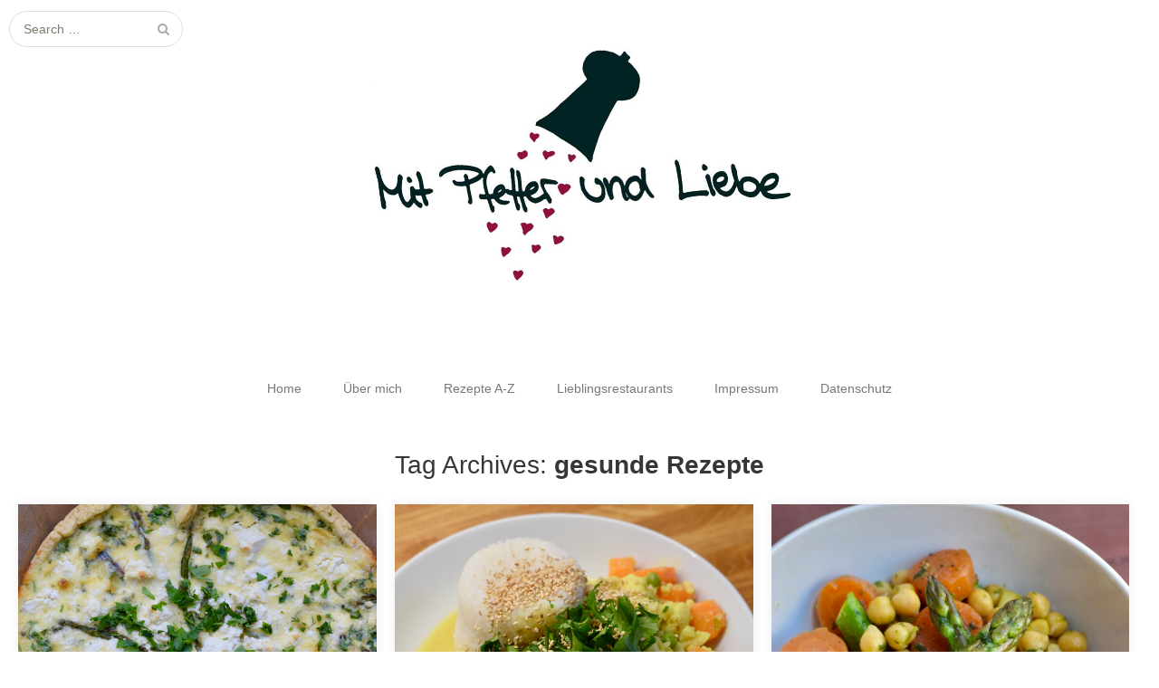

--- FILE ---
content_type: text/html; charset=UTF-8
request_url: https://www.pfeffer-und-liebe.de/tag/gesunde-rezepte/
body_size: 11361
content:
<!DOCTYPE html>
<html lang="de-DE">
<head>
<meta charset="UTF-8">
<meta name="viewport" content="width=device-width, initial-scale=1">
<link rel="profile" href="https://gmpg.org/xfn/11">
<link rel="pingback" href="https://www.pfeffer-und-liebe.de/xmlrpc.php">
<!--[if lt IE 9]>
<script src="https://www.pfeffer-und-liebe.de/wp-content/themes/gk-portfolio/js/html5.js"></script>
<![endif]-->
<title>gesunde Rezepte &#8211; Mit Pfeffer &amp; Liebe</title>
<meta name='robots' content='max-image-preview:large' />
<!-- Jetpack Site Verification Tags -->
<meta name="p:domain_verify" content="98516e83d89778a88545393d312c5858" />
<link rel='dns-prefetch' href='//platform-api.sharethis.com' />
<link rel='dns-prefetch' href='//stats.wp.com' />
<link rel='dns-prefetch' href='//fonts.googleapis.com' />
<link rel='dns-prefetch' href='//netdna.bootstrapcdn.com' />
<link rel='dns-prefetch' href='//v0.wordpress.com' />
<link rel='dns-prefetch' href='//widgets.wp.com' />
<link rel='dns-prefetch' href='//s0.wp.com' />
<link rel='dns-prefetch' href='//0.gravatar.com' />
<link rel='dns-prefetch' href='//1.gravatar.com' />
<link rel='dns-prefetch' href='//2.gravatar.com' />
<link rel="alternate" type="application/rss+xml" title="Mit Pfeffer &amp; Liebe &raquo; Feed" href="https://www.pfeffer-und-liebe.de/feed/" />
<link rel="alternate" type="application/rss+xml" title="Mit Pfeffer &amp; Liebe &raquo; Kommentar-Feed" href="https://www.pfeffer-und-liebe.de/comments/feed/" />
<link rel="alternate" type="application/rss+xml" title="Mit Pfeffer &amp; Liebe &raquo; gesunde Rezepte Schlagwort-Feed" href="https://www.pfeffer-und-liebe.de/tag/gesunde-rezepte/feed/" />
<script type="text/javascript">
/* <![CDATA[ */
window._wpemojiSettings = {"baseUrl":"https:\/\/s.w.org\/images\/core\/emoji\/14.0.0\/72x72\/","ext":".png","svgUrl":"https:\/\/s.w.org\/images\/core\/emoji\/14.0.0\/svg\/","svgExt":".svg","source":{"concatemoji":"https:\/\/www.pfeffer-und-liebe.de\/wp-includes\/js\/wp-emoji-release.min.js?ver=6.4.2"}};
/*! This file is auto-generated */
!function(i,n){var o,s,e;function c(e){try{var t={supportTests:e,timestamp:(new Date).valueOf()};sessionStorage.setItem(o,JSON.stringify(t))}catch(e){}}function p(e,t,n){e.clearRect(0,0,e.canvas.width,e.canvas.height),e.fillText(t,0,0);var t=new Uint32Array(e.getImageData(0,0,e.canvas.width,e.canvas.height).data),r=(e.clearRect(0,0,e.canvas.width,e.canvas.height),e.fillText(n,0,0),new Uint32Array(e.getImageData(0,0,e.canvas.width,e.canvas.height).data));return t.every(function(e,t){return e===r[t]})}function u(e,t,n){switch(t){case"flag":return n(e,"\ud83c\udff3\ufe0f\u200d\u26a7\ufe0f","\ud83c\udff3\ufe0f\u200b\u26a7\ufe0f")?!1:!n(e,"\ud83c\uddfa\ud83c\uddf3","\ud83c\uddfa\u200b\ud83c\uddf3")&&!n(e,"\ud83c\udff4\udb40\udc67\udb40\udc62\udb40\udc65\udb40\udc6e\udb40\udc67\udb40\udc7f","\ud83c\udff4\u200b\udb40\udc67\u200b\udb40\udc62\u200b\udb40\udc65\u200b\udb40\udc6e\u200b\udb40\udc67\u200b\udb40\udc7f");case"emoji":return!n(e,"\ud83e\udef1\ud83c\udffb\u200d\ud83e\udef2\ud83c\udfff","\ud83e\udef1\ud83c\udffb\u200b\ud83e\udef2\ud83c\udfff")}return!1}function f(e,t,n){var r="undefined"!=typeof WorkerGlobalScope&&self instanceof WorkerGlobalScope?new OffscreenCanvas(300,150):i.createElement("canvas"),a=r.getContext("2d",{willReadFrequently:!0}),o=(a.textBaseline="top",a.font="600 32px Arial",{});return e.forEach(function(e){o[e]=t(a,e,n)}),o}function t(e){var t=i.createElement("script");t.src=e,t.defer=!0,i.head.appendChild(t)}"undefined"!=typeof Promise&&(o="wpEmojiSettingsSupports",s=["flag","emoji"],n.supports={everything:!0,everythingExceptFlag:!0},e=new Promise(function(e){i.addEventListener("DOMContentLoaded",e,{once:!0})}),new Promise(function(t){var n=function(){try{var e=JSON.parse(sessionStorage.getItem(o));if("object"==typeof e&&"number"==typeof e.timestamp&&(new Date).valueOf()<e.timestamp+604800&&"object"==typeof e.supportTests)return e.supportTests}catch(e){}return null}();if(!n){if("undefined"!=typeof Worker&&"undefined"!=typeof OffscreenCanvas&&"undefined"!=typeof URL&&URL.createObjectURL&&"undefined"!=typeof Blob)try{var e="postMessage("+f.toString()+"("+[JSON.stringify(s),u.toString(),p.toString()].join(",")+"));",r=new Blob([e],{type:"text/javascript"}),a=new Worker(URL.createObjectURL(r),{name:"wpTestEmojiSupports"});return void(a.onmessage=function(e){c(n=e.data),a.terminate(),t(n)})}catch(e){}c(n=f(s,u,p))}t(n)}).then(function(e){for(var t in e)n.supports[t]=e[t],n.supports.everything=n.supports.everything&&n.supports[t],"flag"!==t&&(n.supports.everythingExceptFlag=n.supports.everythingExceptFlag&&n.supports[t]);n.supports.everythingExceptFlag=n.supports.everythingExceptFlag&&!n.supports.flag,n.DOMReady=!1,n.readyCallback=function(){n.DOMReady=!0}}).then(function(){return e}).then(function(){var e;n.supports.everything||(n.readyCallback(),(e=n.source||{}).concatemoji?t(e.concatemoji):e.wpemoji&&e.twemoji&&(t(e.twemoji),t(e.wpemoji)))}))}((window,document),window._wpemojiSettings);
/* ]]> */
</script>
<style id='wp-emoji-styles-inline-css' type='text/css'>
img.wp-smiley, img.emoji {
display: inline !important;
border: none !important;
box-shadow: none !important;
height: 1em !important;
width: 1em !important;
margin: 0 0.07em !important;
vertical-align: -0.1em !important;
background: none !important;
padding: 0 !important;
}
</style>
<!-- <link rel='stylesheet' id='wp-block-library-css' href='https://www.pfeffer-und-liebe.de/wp-includes/css/dist/block-library/style.min.css?ver=6.4.2' type='text/css' media='all' /> -->
<link rel="stylesheet" type="text/css" href="//www.pfeffer-und-liebe.de/wp-content/cache/wpfc-minified/12dr3mgp/c14pe.css" media="all"/>
<style id='wp-block-library-inline-css' type='text/css'>
.has-text-align-justify{text-align:justify;}
</style>
<style id='js-archive-list-archive-widget-style-inline-css' type='text/css'>
.js-archive-list a,.js-archive-list a:focus,.js-archive-list a:hover{text-decoration:none}.js-archive-list .loading{display:inline-block;padding-left:5px;vertical-align:middle;width:25px}.jal-hide{display:none}.widget_jaw_widget ul.jaw_widget,body .wp-block-js-archive-list-archive-widget ul.jaw_widget,body .wp-block-js-archive-list-archive-widget ul.jaw_widget ul,body ul.jaw_widget,ul.jaw_widget ul{list-style:none;margin-left:0;padding-left:0}.jaw_widget ul li,.widget_jaw_widget ul.jaw_widget li,.wp-block-js-archive-list-archive-widget ul.jaw_widget li{list-style:none;padding-left:1rem}.jaw_widget ul li:before,.widget_jaw_widget ul.jaw_widget li:before,.wp-block-js-archive-list-archive-widget ul.jaw_widget li:before{content:""}.jaw_symbol{margin-right:.5rem}
</style>
<!-- <link rel='stylesheet' id='mediaelement-css' href='https://www.pfeffer-und-liebe.de/wp-includes/js/mediaelement/mediaelementplayer-legacy.min.css?ver=4.2.17' type='text/css' media='all' /> -->
<!-- <link rel='stylesheet' id='wp-mediaelement-css' href='https://www.pfeffer-und-liebe.de/wp-includes/js/mediaelement/wp-mediaelement.min.css?ver=6.4.2' type='text/css' media='all' /> -->
<link rel="stylesheet" type="text/css" href="//www.pfeffer-und-liebe.de/wp-content/cache/wpfc-minified/klhy2hft/c14pe.css" media="all"/>
<style id='classic-theme-styles-inline-css' type='text/css'>
/*! This file is auto-generated */
.wp-block-button__link{color:#fff;background-color:#32373c;border-radius:9999px;box-shadow:none;text-decoration:none;padding:calc(.667em + 2px) calc(1.333em + 2px);font-size:1.125em}.wp-block-file__button{background:#32373c;color:#fff;text-decoration:none}
</style>
<style id='global-styles-inline-css' type='text/css'>
body{--wp--preset--color--black: #000000;--wp--preset--color--cyan-bluish-gray: #abb8c3;--wp--preset--color--white: #ffffff;--wp--preset--color--pale-pink: #f78da7;--wp--preset--color--vivid-red: #cf2e2e;--wp--preset--color--luminous-vivid-orange: #ff6900;--wp--preset--color--luminous-vivid-amber: #fcb900;--wp--preset--color--light-green-cyan: #7bdcb5;--wp--preset--color--vivid-green-cyan: #00d084;--wp--preset--color--pale-cyan-blue: #8ed1fc;--wp--preset--color--vivid-cyan-blue: #0693e3;--wp--preset--color--vivid-purple: #9b51e0;--wp--preset--gradient--vivid-cyan-blue-to-vivid-purple: linear-gradient(135deg,rgba(6,147,227,1) 0%,rgb(155,81,224) 100%);--wp--preset--gradient--light-green-cyan-to-vivid-green-cyan: linear-gradient(135deg,rgb(122,220,180) 0%,rgb(0,208,130) 100%);--wp--preset--gradient--luminous-vivid-amber-to-luminous-vivid-orange: linear-gradient(135deg,rgba(252,185,0,1) 0%,rgba(255,105,0,1) 100%);--wp--preset--gradient--luminous-vivid-orange-to-vivid-red: linear-gradient(135deg,rgba(255,105,0,1) 0%,rgb(207,46,46) 100%);--wp--preset--gradient--very-light-gray-to-cyan-bluish-gray: linear-gradient(135deg,rgb(238,238,238) 0%,rgb(169,184,195) 100%);--wp--preset--gradient--cool-to-warm-spectrum: linear-gradient(135deg,rgb(74,234,220) 0%,rgb(151,120,209) 20%,rgb(207,42,186) 40%,rgb(238,44,130) 60%,rgb(251,105,98) 80%,rgb(254,248,76) 100%);--wp--preset--gradient--blush-light-purple: linear-gradient(135deg,rgb(255,206,236) 0%,rgb(152,150,240) 100%);--wp--preset--gradient--blush-bordeaux: linear-gradient(135deg,rgb(254,205,165) 0%,rgb(254,45,45) 50%,rgb(107,0,62) 100%);--wp--preset--gradient--luminous-dusk: linear-gradient(135deg,rgb(255,203,112) 0%,rgb(199,81,192) 50%,rgb(65,88,208) 100%);--wp--preset--gradient--pale-ocean: linear-gradient(135deg,rgb(255,245,203) 0%,rgb(182,227,212) 50%,rgb(51,167,181) 100%);--wp--preset--gradient--electric-grass: linear-gradient(135deg,rgb(202,248,128) 0%,rgb(113,206,126) 100%);--wp--preset--gradient--midnight: linear-gradient(135deg,rgb(2,3,129) 0%,rgb(40,116,252) 100%);--wp--preset--font-size--small: 13px;--wp--preset--font-size--medium: 20px;--wp--preset--font-size--large: 36px;--wp--preset--font-size--x-large: 42px;--wp--preset--spacing--20: 0.44rem;--wp--preset--spacing--30: 0.67rem;--wp--preset--spacing--40: 1rem;--wp--preset--spacing--50: 1.5rem;--wp--preset--spacing--60: 2.25rem;--wp--preset--spacing--70: 3.38rem;--wp--preset--spacing--80: 5.06rem;--wp--preset--shadow--natural: 6px 6px 9px rgba(0, 0, 0, 0.2);--wp--preset--shadow--deep: 12px 12px 50px rgba(0, 0, 0, 0.4);--wp--preset--shadow--sharp: 6px 6px 0px rgba(0, 0, 0, 0.2);--wp--preset--shadow--outlined: 6px 6px 0px -3px rgba(255, 255, 255, 1), 6px 6px rgba(0, 0, 0, 1);--wp--preset--shadow--crisp: 6px 6px 0px rgba(0, 0, 0, 1);}:where(.is-layout-flex){gap: 0.5em;}:where(.is-layout-grid){gap: 0.5em;}body .is-layout-flow > .alignleft{float: left;margin-inline-start: 0;margin-inline-end: 2em;}body .is-layout-flow > .alignright{float: right;margin-inline-start: 2em;margin-inline-end: 0;}body .is-layout-flow > .aligncenter{margin-left: auto !important;margin-right: auto !important;}body .is-layout-constrained > .alignleft{float: left;margin-inline-start: 0;margin-inline-end: 2em;}body .is-layout-constrained > .alignright{float: right;margin-inline-start: 2em;margin-inline-end: 0;}body .is-layout-constrained > .aligncenter{margin-left: auto !important;margin-right: auto !important;}body .is-layout-constrained > :where(:not(.alignleft):not(.alignright):not(.alignfull)){max-width: var(--wp--style--global--content-size);margin-left: auto !important;margin-right: auto !important;}body .is-layout-constrained > .alignwide{max-width: var(--wp--style--global--wide-size);}body .is-layout-flex{display: flex;}body .is-layout-flex{flex-wrap: wrap;align-items: center;}body .is-layout-flex > *{margin: 0;}body .is-layout-grid{display: grid;}body .is-layout-grid > *{margin: 0;}:where(.wp-block-columns.is-layout-flex){gap: 2em;}:where(.wp-block-columns.is-layout-grid){gap: 2em;}:where(.wp-block-post-template.is-layout-flex){gap: 1.25em;}:where(.wp-block-post-template.is-layout-grid){gap: 1.25em;}.has-black-color{color: var(--wp--preset--color--black) !important;}.has-cyan-bluish-gray-color{color: var(--wp--preset--color--cyan-bluish-gray) !important;}.has-white-color{color: var(--wp--preset--color--white) !important;}.has-pale-pink-color{color: var(--wp--preset--color--pale-pink) !important;}.has-vivid-red-color{color: var(--wp--preset--color--vivid-red) !important;}.has-luminous-vivid-orange-color{color: var(--wp--preset--color--luminous-vivid-orange) !important;}.has-luminous-vivid-amber-color{color: var(--wp--preset--color--luminous-vivid-amber) !important;}.has-light-green-cyan-color{color: var(--wp--preset--color--light-green-cyan) !important;}.has-vivid-green-cyan-color{color: var(--wp--preset--color--vivid-green-cyan) !important;}.has-pale-cyan-blue-color{color: var(--wp--preset--color--pale-cyan-blue) !important;}.has-vivid-cyan-blue-color{color: var(--wp--preset--color--vivid-cyan-blue) !important;}.has-vivid-purple-color{color: var(--wp--preset--color--vivid-purple) !important;}.has-black-background-color{background-color: var(--wp--preset--color--black) !important;}.has-cyan-bluish-gray-background-color{background-color: var(--wp--preset--color--cyan-bluish-gray) !important;}.has-white-background-color{background-color: var(--wp--preset--color--white) !important;}.has-pale-pink-background-color{background-color: var(--wp--preset--color--pale-pink) !important;}.has-vivid-red-background-color{background-color: var(--wp--preset--color--vivid-red) !important;}.has-luminous-vivid-orange-background-color{background-color: var(--wp--preset--color--luminous-vivid-orange) !important;}.has-luminous-vivid-amber-background-color{background-color: var(--wp--preset--color--luminous-vivid-amber) !important;}.has-light-green-cyan-background-color{background-color: var(--wp--preset--color--light-green-cyan) !important;}.has-vivid-green-cyan-background-color{background-color: var(--wp--preset--color--vivid-green-cyan) !important;}.has-pale-cyan-blue-background-color{background-color: var(--wp--preset--color--pale-cyan-blue) !important;}.has-vivid-cyan-blue-background-color{background-color: var(--wp--preset--color--vivid-cyan-blue) !important;}.has-vivid-purple-background-color{background-color: var(--wp--preset--color--vivid-purple) !important;}.has-black-border-color{border-color: var(--wp--preset--color--black) !important;}.has-cyan-bluish-gray-border-color{border-color: var(--wp--preset--color--cyan-bluish-gray) !important;}.has-white-border-color{border-color: var(--wp--preset--color--white) !important;}.has-pale-pink-border-color{border-color: var(--wp--preset--color--pale-pink) !important;}.has-vivid-red-border-color{border-color: var(--wp--preset--color--vivid-red) !important;}.has-luminous-vivid-orange-border-color{border-color: var(--wp--preset--color--luminous-vivid-orange) !important;}.has-luminous-vivid-amber-border-color{border-color: var(--wp--preset--color--luminous-vivid-amber) !important;}.has-light-green-cyan-border-color{border-color: var(--wp--preset--color--light-green-cyan) !important;}.has-vivid-green-cyan-border-color{border-color: var(--wp--preset--color--vivid-green-cyan) !important;}.has-pale-cyan-blue-border-color{border-color: var(--wp--preset--color--pale-cyan-blue) !important;}.has-vivid-cyan-blue-border-color{border-color: var(--wp--preset--color--vivid-cyan-blue) !important;}.has-vivid-purple-border-color{border-color: var(--wp--preset--color--vivid-purple) !important;}.has-vivid-cyan-blue-to-vivid-purple-gradient-background{background: var(--wp--preset--gradient--vivid-cyan-blue-to-vivid-purple) !important;}.has-light-green-cyan-to-vivid-green-cyan-gradient-background{background: var(--wp--preset--gradient--light-green-cyan-to-vivid-green-cyan) !important;}.has-luminous-vivid-amber-to-luminous-vivid-orange-gradient-background{background: var(--wp--preset--gradient--luminous-vivid-amber-to-luminous-vivid-orange) !important;}.has-luminous-vivid-orange-to-vivid-red-gradient-background{background: var(--wp--preset--gradient--luminous-vivid-orange-to-vivid-red) !important;}.has-very-light-gray-to-cyan-bluish-gray-gradient-background{background: var(--wp--preset--gradient--very-light-gray-to-cyan-bluish-gray) !important;}.has-cool-to-warm-spectrum-gradient-background{background: var(--wp--preset--gradient--cool-to-warm-spectrum) !important;}.has-blush-light-purple-gradient-background{background: var(--wp--preset--gradient--blush-light-purple) !important;}.has-blush-bordeaux-gradient-background{background: var(--wp--preset--gradient--blush-bordeaux) !important;}.has-luminous-dusk-gradient-background{background: var(--wp--preset--gradient--luminous-dusk) !important;}.has-pale-ocean-gradient-background{background: var(--wp--preset--gradient--pale-ocean) !important;}.has-electric-grass-gradient-background{background: var(--wp--preset--gradient--electric-grass) !important;}.has-midnight-gradient-background{background: var(--wp--preset--gradient--midnight) !important;}.has-small-font-size{font-size: var(--wp--preset--font-size--small) !important;}.has-medium-font-size{font-size: var(--wp--preset--font-size--medium) !important;}.has-large-font-size{font-size: var(--wp--preset--font-size--large) !important;}.has-x-large-font-size{font-size: var(--wp--preset--font-size--x-large) !important;}
.wp-block-navigation a:where(:not(.wp-element-button)){color: inherit;}
:where(.wp-block-post-template.is-layout-flex){gap: 1.25em;}:where(.wp-block-post-template.is-layout-grid){gap: 1.25em;}
:where(.wp-block-columns.is-layout-flex){gap: 2em;}:where(.wp-block-columns.is-layout-grid){gap: 2em;}
.wp-block-pullquote{font-size: 1.5em;line-height: 1.6;}
</style>
<!-- <link rel='stylesheet' id='cooked-essentials-css' href='https://www.pfeffer-und-liebe.de/wp-content/plugins/cooked/assets/admin/css/essentials.min.css?ver=1.7.8.5' type='text/css' media='all' /> -->
<!-- <link rel='stylesheet' id='cooked-icons-css' href='https://www.pfeffer-und-liebe.de/wp-content/plugins/cooked/assets/css/icons.min.css?ver=1.7.8.5' type='text/css' media='all' /> -->
<!-- <link rel='stylesheet' id='cooked-styling-css' href='https://www.pfeffer-und-liebe.de/wp-content/plugins/cooked/assets/css/style.min.css?ver=1.7.8.5' type='text/css' media='all' /> -->
<link rel="stylesheet" type="text/css" href="//www.pfeffer-und-liebe.de/wp-content/cache/wpfc-minified/1qc12pis/c14pe.css" media="all"/>
<style id='cooked-styling-inline-css' type='text/css'>
/* Main Color */.cooked-button,.cooked-fsm .cooked-fsm-top,.cooked-fsm .cooked-fsm-mobile-nav,.cooked-fsm .cooked-fsm-mobile-nav a.cooked-active,.cooked-browse-search-button,.cooked-icon-loading,.cooked-progress span,.cooked-recipe-search .cooked-taxonomy-selected,.cooked-recipe-card-modern:hover .cooked-recipe-card-sep,.cooked-recipe-card-modern-centered:hover .cooked-recipe-card-sep { background:#a50837; }.cooked-timer-obj,.cooked-fsm a { color:#a50837; }/* Main Color Darker */.cooked-button:hover,.cooked-recipe-search .cooked-taxonomy-selected:hover,.cooked-browse-search-button:hover { background:#a50837; }
@media screen and ( max-width: 1000px ) {#cooked-timers-wrap { width:90%; margin:0 -45% 0 0; }.cooked-recipe-grid,.cooked-recipe-term-grid { margin:3% -1.5%; width: 103%; }.cooked-term-block.cooked-col-25,.cooked-recipe-grid.cooked-columns-3 .cooked-recipe,.cooked-recipe-grid.cooked-columns-4 .cooked-recipe,.cooked-recipe-grid.cooked-columns-5 .cooked-recipe,.cooked-recipe-grid.cooked-columns-6 .cooked-recipe { width: 47%; margin: 0 1.5% 3%; padding: 0; }}@media screen and ( max-width: 750px ) {.cooked-recipe-grid,.cooked-recipe-term-grid { margin:5% -2.5%; width:105%; }.cooked-term-block.cooked-col-25,.cooked-recipe-grid.cooked-columns-2 .cooked-recipe,.cooked-recipe-grid.cooked-columns-3 .cooked-recipe,.cooked-recipe-grid.cooked-columns-4 .cooked-recipe,.cooked-recipe-grid.cooked-columns-5 .cooked-recipe,.cooked-recipe-grid.cooked-columns-6 .cooked-recipe.cooked-recipe-grid .cooked-recipe { width:95%; margin:0 2.5% 5%; padding:0; }.cooked-recipe-info .cooked-left, .cooked-recipe-info .cooked-right { float:none; display:block; text-align:center; }.cooked-recipe-info > section.cooked-right > span, .cooked-recipe-info > section.cooked-left > span { margin:0.5rem 1rem 1rem; }.cooked-recipe-info > section.cooked-left > span:last-child, .cooked-recipe-info > span:last-child { margin-right:1rem; }.cooked-recipe-info > section.cooked-right > span:first-child { margin-left:1rem; }.cooked-recipe-search .cooked-fields-wrap { padding:0; display:block; }.cooked-recipe-search .cooked-fields-wrap > .cooked-browse-search { width:100%; max-width:100%; border-right:1px solid rgba(0,0,0,.15); margin:2% 0; }.cooked-recipe-search .cooked-fields-wrap.cooked-1-search-fields .cooked-browse-select-block { width:100%; left:0; }.cooked-recipe-search .cooked-fields-wrap > .cooked-field-wrap-select { display:block; width:100%; }.cooked-recipe-search .cooked-sortby-wrap { display:block; position:relative; width:68%; right:auto; top:auto; float:left; margin:0; }.cooked-recipe-search .cooked-sortby-wrap > select { position:absolute; width:100%; border:1px solid rgba(0,0,0,.15); }.cooked-recipe-search .cooked-browse-search-button { width:30%; right:auto; position:relative; display:block; float:right; }.cooked-recipe-search .cooked-browse-select-block { top:3rem; left:-1px; width:calc( 100% + 2px ) !important; border-radius:0 0 10px 10px; max-height:16rem; overflow:auto; transform:translate3d(0,-1px,0); }.cooked-recipe-search .cooked-fields-wrap.cooked-1-search-fields .cooked-browse-select-block { width:100%; padding:1.5rem; }.cooked-recipe-search .cooked-fields-wrap.cooked-2-search-fields .cooked-browse-select-block { width:100%; padding:1.5rem; }.cooked-recipe-search .cooked-fields-wrap.cooked-3-search-fields .cooked-browse-select-block { width:100%; padding:1.5rem; }.cooked-recipe-search .cooked-fields-wrap.cooked-4-search-fields .cooked-browse-select-block { width:100%; padding:1.5rem; }.cooked-recipe-search .cooked-browse-select-block { flex-wrap:wrap; max-height:20rem; }.cooked-recipe-search .cooked-browse-select-block .cooked-tax-column { width:100%; min-width:100%; padding:0 0 1.5rem; }.cooked-recipe-search .cooked-browse-select-block .cooked-tax-column > div { max-height:none; }.cooked-recipe-search .cooked-browse-select-block .cooked-tax-column:last-child { padding:0; }.cooked-recipe-search .cooked-fields-wrap.cooked-1-search-fields .cooked-browse-select-block .cooked-tax-column { width:100%; }.cooked-recipe-search .cooked-fields-wrap.cooked-2-search-fields .cooked-browse-select-block .cooked-tax-column { width:100%; }.cooked-recipe-search .cooked-fields-wrap.cooked-3-search-fields .cooked-browse-select-block .cooked-tax-column { width:100%; }.cooked-recipe-search .cooked-fields-wrap.cooked-4-search-fields .cooked-browse-select-block .cooked-tax-column { width:100%; }#cooked-timers-wrap { width:20rem; right:50%; margin:0 -10rem 0 0; transform:translate3d(0,11.2em,0); }#cooked-timers-wrap.cooked-multiples { margin:0; right:0; border-radius:10px 0 0 0; width:20rem; }#cooked-timers-wrap .cooked-timer-block { padding-left:3.25rem; }#cooked-timers-wrap .cooked-timer-block.cooked-visible { padding-top:1rem; line-height:1.5rem; padding-left:3.25rem; }#cooked-timers-wrap .cooked-timer-block .cooked-timer-step { font-size:0.9rem; }#cooked-timers-wrap .cooked-timer-block .cooked-timer-desc { font-size:1rem; padding:0; }#cooked-timers-wrap .cooked-timer-block .cooked-timer-obj { top:auto; right:auto; width:auto; font-size:1.5rem; line-height:2rem; }#cooked-timers-wrap .cooked-timer-block .cooked-timer-obj > i.cooked-icon { font-size:1.5rem; width:1.3rem; margin-right:0.5rem; }#cooked-timers-wrap .cooked-timer-block i.cooked-icon-times { line-height:1rem; font-size:1rem; top:1.4rem; left:1.2rem; }body.cooked-fsm-active #cooked-timers-wrap { bottom:0; }/* "Slide up" on mobile */.cooked-fsm { opacity:1; transform:scale(1); top:120%; }.cooked-fsm.cooked-active { top:0; }.cooked-fsm .cooked-fsm-mobile-nav { display:block; }.cooked-fsm .cooked-fsm-ingredients,.cooked-fsm .cooked-fsm-directions { padding:9rem 2rem 1rem; width:100%; display:none; left:0; background:#fff; }.cooked-fsm .cooked-fsm-ingredients.cooked-active,.cooked-fsm .cooked-fsm-directions.cooked-active { display:block; }.cooked-fsm {-webkit-transition: all 350ms cubic-bezier(0.420, 0.000, 0.150, 1.000);-moz-transition: all 350ms cubic-bezier(0.420, 0.000, 0.150, 1.000);-o-transition: all 350ms cubic-bezier(0.420, 0.000, 0.150, 1.000);transition: all 350ms cubic-bezier(0.420, 0.000, 0.150, 1.000);}}@media screen and ( max-width: 520px ) {.cooked-fsm .cooked-fsm-directions p { font-size:1rem; }.cooked-fsm .cooked-recipe-directions .cooked-heading { font-size:1.25rem; }#cooked-timers-wrap { width:100%; right:0; margin:0; border-radius:0; }.cooked-recipe-search .cooked-fields-wrap > .cooked-browse-search { margin:3% 0; }.cooked-recipe-search .cooked-sortby-wrap { width:67%; }}
</style>
<!-- <link rel='stylesheet' id='recipe-template-css' href='https://www.pfeffer-und-liebe.de/wp-content/plugins/getmecooking-recipe-template/css/recipe-template-custom.css?ver=1.32' type='text/css' media='all' /> -->
<!-- <link rel='stylesheet' id='wordpress-popular-posts-css-css' href='https://www.pfeffer-und-liebe.de/wp-content/plugins/wordpress-popular-posts/assets/css/wpp.css?ver=6.3.4' type='text/css' media='all' /> -->
<!-- <link rel='stylesheet' id='portfolio-normalize-css' href='https://www.pfeffer-und-liebe.de/wp-content/themes/gk-portfolio/css/normalize.css?ver=6.4.2' type='text/css' media='all' /> -->
<link rel="stylesheet" type="text/css" href="//www.pfeffer-und-liebe.de/wp-content/cache/wpfc-minified/k1q11wa7/fjx4c.css" media="all"/>
<link rel='stylesheet' id='portfolio-fonts-css' href='https://fonts.googleapis.com/css?family=Open+Sans%3A700&#038;ver=6.4.2' type='text/css' media='all' />
<link rel='stylesheet' id='portfolio-fonts-body-css' href='https://fonts.googleapis.com/css?family=Open+Sans%3A400&#038;ver=6.4.2' type='text/css' media='all' />
<!-- <link rel='stylesheet' id='portfolio-font-awesome-css' href='https://www.pfeffer-und-liebe.de/wp-content/themes/gk-portfolio/css/font.awesome.css?ver=4.0.3' type='text/css' media='all' /> -->
<!-- <link rel='stylesheet' id='portfolio-style-css' href='https://www.pfeffer-und-liebe.de/wp-content/themes/gk-portfolio/style.css?ver=6.4.2' type='text/css' media='all' /> -->
<link rel="stylesheet" type="text/css" href="//www.pfeffer-und-liebe.de/wp-content/cache/wpfc-minified/ehp6qed5/c14pe.css" media="all"/>
<!--[if lt IE 9]>
<link rel='stylesheet' id='portfolio-ie8-css' href='https://www.pfeffer-und-liebe.de/wp-content/themes/gk-portfolio/css/ie8.css?ver=6.4.2' type='text/css' media='all' />
<![endif]-->
<!--[if IE 9]>
<link rel='stylesheet' id='portfolio-ie9-css' href='https://www.pfeffer-und-liebe.de/wp-content/themes/gk-portfolio/css/ie9.css?ver=6.4.2' type='text/css' media='all' />
<![endif]-->
<link rel='stylesheet' id='fontawesome-css' href='//netdna.bootstrapcdn.com/font-awesome/3.2.1/css/font-awesome.min.css?ver=1.3.9' type='text/css' media='all' />
<!--[if IE 7]>
<link rel='stylesheet' id='fontawesome-ie-css' href='//netdna.bootstrapcdn.com/font-awesome/3.2.1/css/font-awesome-ie7.min.css?ver=1.3.9' type='text/css' media='all' />
<![endif]-->
<!-- <link rel='stylesheet' id='jetpack_css-css' href='https://www.pfeffer-und-liebe.de/wp-content/plugins/jetpack/css/jetpack.css?ver=12.9.3' type='text/css' media='all' /> -->
<link rel="stylesheet" type="text/css" href="//www.pfeffer-und-liebe.de/wp-content/cache/wpfc-minified/jpyjoa0s/c14pe.css" media="all"/>
<style>
/* Accessible for screen readers but hidden from view */
.fa-hidden { position:absolute; left:-10000px; top:auto; width:1px; height:1px; overflow:hidden; }
.rtl .fa-hidden { left:10000px; }
.fa-showtext { margin-right: 5px; }
</style>
<script src='//www.pfeffer-und-liebe.de/wp-content/cache/wpfc-minified/5gtn51/fk180.js' type="text/javascript"></script>
<!-- <script type="text/javascript" src="https://www.pfeffer-und-liebe.de/wp-includes/js/jquery/jquery.min.js?ver=3.7.1" id="jquery-core-js"></script> -->
<!-- <script type="text/javascript" src="https://www.pfeffer-und-liebe.de/wp-includes/js/jquery/jquery-migrate.min.js?ver=3.4.1" id="jquery-migrate-js"></script> -->
<script type="text/javascript" src="//platform-api.sharethis.com/js/sharethis.js?ver=8.4.11#property=659dbcd7b492fb00132dceaf&amp;product=gdpr-compliance-tool-v2&amp;source=simple-share-buttons-adder-wordpress" id="simple-share-buttons-adder-mu-js"></script>
<script type="application/json" id="wpp-json">
{"sampling_active":0,"sampling_rate":100,"ajax_url":"https:\/\/www.pfeffer-und-liebe.de\/wp-json\/wordpress-popular-posts\/v1\/popular-posts","api_url":"https:\/\/www.pfeffer-und-liebe.de\/wp-json\/wordpress-popular-posts","ID":0,"token":"86267b0840","lang":0,"debug":0}
</script>
<script src='//www.pfeffer-und-liebe.de/wp-content/cache/wpfc-minified/8651per4/c14pe.js' type="text/javascript"></script>
<!-- <script type="text/javascript" src="https://www.pfeffer-und-liebe.de/wp-content/plugins/wordpress-popular-posts/assets/js/wpp.min.js?ver=6.3.4" id="wpp-js-js"></script> -->
<link rel="https://api.w.org/" href="https://www.pfeffer-und-liebe.de/wp-json/" /><link rel="alternate" type="application/json" href="https://www.pfeffer-und-liebe.de/wp-json/wp/v2/tags/564" /><link rel="EditURI" type="application/rsd+xml" title="RSD" href="https://www.pfeffer-und-liebe.de/xmlrpc.php?rsd" />
<meta name="generator" content="WordPress 6.4.2" />
<style>img#wpstats{display:none}</style>
<style id="wpp-loading-animation-styles">@-webkit-keyframes bgslide{from{background-position-x:0}to{background-position-x:-200%}}@keyframes bgslide{from{background-position-x:0}to{background-position-x:-200%}}.wpp-widget-placeholder,.wpp-widget-block-placeholder,.wpp-shortcode-placeholder{margin:0 auto;width:60px;height:3px;background:#dd3737;background:linear-gradient(90deg,#dd3737 0%,#571313 10%,#dd3737 100%);background-size:200% auto;border-radius:3px;-webkit-animation:bgslide 1s infinite linear;animation:bgslide 1s infinite linear}</style>
<style type="text/css">
body { font-family: verdana, sans-serif; }
.site-title { font-family: verdana, sans-serif; }
.site-main #page {
max-width: 1260px;
}
#primary,
#comments,
.author-info,
.attachment #primary,
.site-content.archive #gk-search,
.search-no-results .page-content {
width: 1000px;
}
body {
-ms-word-break: break-all;
word-break: break-all;
word-break: break-word;
-webkit-hyphens: auto;
-moz-hyphens: auto;
-ms-hyphens: auto;
hyphens: auto;
}
a,
a.inverse:active,
a.inverse:focus,
a.inverse:hover,
button,
input[type="submit"],
input[type="button"],
input[type="reset"],
.entry-summary .readon,
.comment-author .fn,
.comment-author .url,
.comment-reply-link,
.comment-reply-login,
#content .tags-links a:active,
#content .tags-links a:focus,
#content .tags-links a:hover,
.nav-menu li a:active,
.nav-menu li a:focus,
.nav-menu li a:hover,
ul.nav-menu ul a:hover,
.nav-menu ul ul a:hover,
.gk-social-buttons a:hover:before,
.format-gallery .entry-content .page-links a:hover,
.format-audio .entry-content .page-links a:hover,
.format-status .entry-content .page-links a:hover,
.format-video .entry-content .page-links a:hover,
.format-chat .entry-content .page-links a:hover,
.format-quote .entry-content .page-links a:hover,
.page-links a:hover,
.paging-navigation a:active,
.paging-navigation a:focus,
.paging-navigation a:hover,
.comment-meta a:hover,
.social-menu li:hover:before,
.social-menu-topbar li:hover:before,
.entry-title a:hover {
color: #90113a;
}
button,
input[type="submit"],
input[type="button"],
input[type="reset"],
.entry-summary .readon {
border: 1px solid #90113a;
}
body .nav-menu .current_page_item > a,
body .nav-menu .current_page_ancestor > a,
body .nav-menu .current-menu-item > a,
body .nav-menu .current-menu-ancestor > a {
border-color: #90113a;
color: #90113a!important;
}
.format-status .entry-content .page-links a,
.format-gallery .entry-content .page-links a,
.format-chat .entry-content .page-links a,
.format-quote .entry-content .page-links a,
.page-links a {
background:  #90113a;
border-color: #90113a;
}
.hentry .mejs-controls .mejs-time-rail .mejs-time-current,
.comment-post-author,
.sticky .post-preview:after,
.entry-header.sticky:after,
.article-helper.sticky:after,
#prev-post > a:hover,
#next-post > a:hover {
background: #90113a;
}
.comments-title > span,
.comment-reply-title > span {
border-bottom-color: #90113a;
}
.site-header,
.home-link > img {
height: auto;
max-height: none;
}
.article-helper {
height: 380px; 
}
.site-content.archive article {
height: 416px;
}
.post-preview {
padding: 56px 36px 36px 36px;
}
@media (max-width: 1140px) {
.site-content.archive article {
height: 336px;
}
.article-helper {
height: 320px;
}
.post-preview {
padding: 20px 16px 36px 16px;
}
}
</style>
<style type="text/css">
.site-content.archive article { width: 33%; }
</style> 
<!-- All in one Favicon 4.8 --><link rel="icon" href="http://www.pfeffer-und-liebe.de/wp-content/uploads/2014/04/herz1.png" type="image/png"/>
<link rel="shortcut icon" href="http://www.pfeffer-und-liebe.de/wp-content/uploads/2014/04/herz3.png" />
<link rel="icon" href="http://www.pfeffer-und-liebe.de/wp-content/uploads/2014/04/herz4.png" type="image/gif"/>
<link rel="apple-touch-icon" href="http://www.pfeffer-und-liebe.de/wp-content/uploads/2014/04/herz5.png" />
<style type="text/css">
body.custom-background #main { background-color: #ffffff; }
</style>
<!-- Jetpack Open Graph Tags -->
<meta property="og:type" content="website" />
<meta property="og:title" content="gesunde Rezepte &#8211; Mit Pfeffer &amp; Liebe" />
<meta property="og:url" content="https://www.pfeffer-und-liebe.de/tag/gesunde-rezepte/" />
<meta property="og:site_name" content="Mit Pfeffer &amp; Liebe" />
<meta property="og:image" content="https://www.pfeffer-und-liebe.de/wp-content/uploads/2014/06/cropped-herz.png" />
<meta property="og:image:width" content="512" />
<meta property="og:image:height" content="512" />
<meta property="og:image:alt" content="" />
<meta property="og:locale" content="de_DE" />
<!-- End Jetpack Open Graph Tags -->
<link rel="icon" href="https://www.pfeffer-und-liebe.de/wp-content/uploads/2014/06/cropped-herz-32x32.png" sizes="32x32" />
<link rel="icon" href="https://www.pfeffer-und-liebe.de/wp-content/uploads/2014/06/cropped-herz-192x192.png" sizes="192x192" />
<link rel="apple-touch-icon" href="https://www.pfeffer-und-liebe.de/wp-content/uploads/2014/06/cropped-herz-180x180.png" />
<meta name="msapplication-TileImage" content="https://www.pfeffer-und-liebe.de/wp-content/uploads/2014/06/cropped-herz-270x270.png" />
<script async src="https://pagead2.googlesyndication.com/pagead/js/adsbygoogle.js?client=ca-pub-7967632842227583"
crossorigin="anonymous"></script>
</head>
<body class="archive tag tag-gesunde-rezepte tag-564 custom-background wp-custom-logo">
<!--[if lte IE 8]>
<div id="ie-toolbar"><div>You're using an unsupported version of Internet Explorer. Please <a href="https://windows.microsoft.com/en-us/internet-explorer/products/ie/home">upgrade your browser</a> for the best user experience on our site. Thank you.</div></div>
<![endif]-->
<header id="masthead" class="site-header" role="banner">
<a class="home-link" href="https://www.pfeffer-und-liebe.de/" title="Mit Pfeffer &amp; Liebe" rel="home">
<img src="https://www.pfeffer-und-liebe.de/wp-content/uploads/2014/05/cropped-Ohne-Titel-2.png" alt="Mit Pfeffer &amp; Liebe" />
</a>
<form role="search" method="get" class="search-topbar" action="https://www.pfeffer-und-liebe.de/">
<label>
<span class="screen-reader-text">Search for:</span>
<input type="search" class="search-topbar-field" placeholder="Search …" value="" name="s" title="Search for:" />
</label>
</form>
</header><!-- #masthead -->
<div id="main" class="site-main">
<div id="page" class="hfeed site">
<nav id="site-navigation" class="main-navigation" role="navigation">
<div class="menu-home-container"><ul id="menu-home" class="nav-menu"><li id="menu-item-940" class="menu-item menu-item-type-custom menu-item-object-custom menu-item-home menu-item-940"><a href="http://www.pfeffer-und-liebe.de">Home</a></li>
<li id="menu-item-811" class="menu-item menu-item-type-post_type menu-item-object-page menu-item-811"><a href="https://www.pfeffer-und-liebe.de/ueber-mich/">Über mich</a></li>
<li id="menu-item-807" class="menu-item menu-item-type-post_type menu-item-object-page menu-item-807"><a href="https://www.pfeffer-und-liebe.de/rezepte-a-z/">Rezepte A-Z</a></li>
<li id="menu-item-1103" class="menu-item menu-item-type-post_type menu-item-object-page menu-item-1103"><a href="https://www.pfeffer-und-liebe.de/lieblingsrestaurants/">Lieblingsrestaurants</a></li>
<li id="menu-item-809" class="menu-item menu-item-type-post_type menu-item-object-page menu-item-809"><a href="https://www.pfeffer-und-liebe.de/impressum/">Impressum</a></li>
<li id="menu-item-4057" class="menu-item menu-item-type-post_type menu-item-object-page menu-item-privacy-policy menu-item-4057"><a rel="privacy-policy" href="https://www.pfeffer-und-liebe.de/datenschutz/">Datenschutz</a></li>
</ul></div>				</nav><!-- #site-navigation -->
<div id="primary" class="content-area">
<div id="content" class="site-content archive" role="main">
<header class="archive-header">
<h1 class="page-title">Tag Archives: <strong>gesunde Rezepte</strong></h1>
</header><!-- .archive-header -->
<article id="post-4465" class="post-4465 post type-post status-publish format-standard has-post-thumbnail hentry category-beilage category-deutsch category-gemuese category-gesund category-klassiker category-ofen category-partysnack category-snack category-sommerlich category-vegetarisch tag-gesunde-kueche tag-gesunde-rezepte tag-gruener-spargel tag-quiche tag-sommerlich tag-spargel-kochen" data-cols="3">
<div class="article-helper notloaded">
<header class="entry-header no-anim full-width-image" data-url="https://www.pfeffer-und-liebe.de/quiche-mit-gruenem-spargel/">
<img width="1024" height="683" src="https://www.pfeffer-und-liebe.de/wp-content/uploads/2019/06/Quiche-mit-grünem-Spargel-4.png" class="attachment-gk-portfolio-size size-gk-portfolio-size wp-post-image" alt="Quiche mit grünem Spargel" decoding="async" fetchpriority="high" srcset="https://www.pfeffer-und-liebe.de/wp-content/uploads/2019/06/Quiche-mit-grünem-Spargel-4.png 1024w, https://www.pfeffer-und-liebe.de/wp-content/uploads/2019/06/Quiche-mit-grünem-Spargel-4-300x200.png 300w, https://www.pfeffer-und-liebe.de/wp-content/uploads/2019/06/Quiche-mit-grünem-Spargel-4-768x512.png 768w" sizes="(max-width: 1024px) 100vw, 1024px" data-attachment-id="4473" data-permalink="https://www.pfeffer-und-liebe.de/quiche-mit-gruenem-spargel/quiche-mit-gruenem-spargel-4/" data-orig-file="https://www.pfeffer-und-liebe.de/wp-content/uploads/2019/06/Quiche-mit-grünem-Spargel-4.png" data-orig-size="1024,683" data-comments-opened="1" data-image-meta="{&quot;aperture&quot;:&quot;0&quot;,&quot;credit&quot;:&quot;&quot;,&quot;camera&quot;:&quot;&quot;,&quot;caption&quot;:&quot;&quot;,&quot;created_timestamp&quot;:&quot;0&quot;,&quot;copyright&quot;:&quot;&quot;,&quot;focal_length&quot;:&quot;0&quot;,&quot;iso&quot;:&quot;0&quot;,&quot;shutter_speed&quot;:&quot;0&quot;,&quot;title&quot;:&quot;&quot;,&quot;orientation&quot;:&quot;0&quot;}" data-image-title="Quiche mit grünem Spargel" data-image-description="" data-image-caption="" data-medium-file="https://www.pfeffer-und-liebe.de/wp-content/uploads/2019/06/Quiche-mit-grünem-Spargel-4-300x200.png" data-large-file="https://www.pfeffer-und-liebe.de/wp-content/uploads/2019/06/Quiche-mit-grünem-Spargel-4-1024x683.png" />	</header><!-- .entry-header -->
<ul class="tags-links title-links"><li><a href="https://www.pfeffer-und-liebe.de/quiche-mit-gruenem-spargel/">Quiche mit grünem Spargel</a></li></ul>			</div>
</article><!-- #post -->
<article id="post-4430" class="post-4430 post type-post status-publish format-standard has-post-thumbnail hentry category-asiatisch category-gemuese category-gesund category-klassiker category-lowcarb category-reis category-sommerlich category-soulfood category-vegetarisch tag-blumenkohl tag-curry-paste tag-einfach-kochen tag-gesunde-rezepte tag-karotten tag-kokosmilch tag-rezepte tag-thai-curry tag-vegetarisch-2 tag-vegetarisches-rezept" data-cols="3">
<div class="article-helper notloaded">
<header class="entry-header no-anim full-width-image" data-url="https://www.pfeffer-und-liebe.de/rotes-thai-curry/">
<img width="1024" height="683" src="https://www.pfeffer-und-liebe.de/wp-content/uploads/2019/03/Thai-Curry-2.png" class="attachment-gk-portfolio-size size-gk-portfolio-size wp-post-image" alt="Rotes Thai Curry" decoding="async" srcset="https://www.pfeffer-und-liebe.de/wp-content/uploads/2019/03/Thai-Curry-2.png 1024w, https://www.pfeffer-und-liebe.de/wp-content/uploads/2019/03/Thai-Curry-2-300x200.png 300w, https://www.pfeffer-und-liebe.de/wp-content/uploads/2019/03/Thai-Curry-2-768x512.png 768w" sizes="(max-width: 1024px) 100vw, 1024px" data-attachment-id="4435" data-permalink="https://www.pfeffer-und-liebe.de/thai-curry-2/" data-orig-file="https://www.pfeffer-und-liebe.de/wp-content/uploads/2019/03/Thai-Curry-2.png" data-orig-size="1024,683" data-comments-opened="1" data-image-meta="{&quot;aperture&quot;:&quot;0&quot;,&quot;credit&quot;:&quot;&quot;,&quot;camera&quot;:&quot;&quot;,&quot;caption&quot;:&quot;&quot;,&quot;created_timestamp&quot;:&quot;0&quot;,&quot;copyright&quot;:&quot;&quot;,&quot;focal_length&quot;:&quot;0&quot;,&quot;iso&quot;:&quot;0&quot;,&quot;shutter_speed&quot;:&quot;0&quot;,&quot;title&quot;:&quot;&quot;,&quot;orientation&quot;:&quot;0&quot;}" data-image-title="Rotes Thai Curry" data-image-description="&lt;p&gt;Rotes Thai Curry&lt;/p&gt;
" data-image-caption="" data-medium-file="https://www.pfeffer-und-liebe.de/wp-content/uploads/2019/03/Thai-Curry-2-300x200.png" data-large-file="https://www.pfeffer-und-liebe.de/wp-content/uploads/2019/03/Thai-Curry-2-1024x683.png" />	</header><!-- .entry-header -->
<ul class="tags-links title-links"><li><a href="https://www.pfeffer-und-liebe.de/rotes-thai-curry/">Rotes Thai Curry &#8211; vegetarisch</a></li></ul>			</div>
</article><!-- #post -->
<article id="post-4041" class="post-4041 post type-post status-publish format-standard has-post-thumbnail hentry category-deutsch category-gemuese category-gesund category-italienisch category-linsen-und-bohnen category-partysnack category-snack category-sommerlich category-unter-30min category-vegetarisch tag-baerlauch tag-baerlauchoel tag-baerlauchpesto tag-fruehling tag-gesunde-rezepte tag-grillen tag-gruener-spargel tag-gruener-spargel-kochen tag-karotten tag-rezept tag-saisonal tag-salat tag-schnell-und-einfach tag-sommer tag-spargel-kochen tag-spragel" data-cols="3">
<div class="article-helper notloaded">
<header class="entry-header no-anim full-width-image" data-url="https://www.pfeffer-und-liebe.de/kichererbsensalat-mit-gruenem-spargel-und-baerlauch/">
<img width="1024" height="683" src="https://www.pfeffer-und-liebe.de/wp-content/uploads/2018/04/Kichererbsensalat-mit-grünem-Spargel-und-Bärlauch-groß.jpg" class="attachment-gk-portfolio-size size-gk-portfolio-size wp-post-image" alt="Kichererbsensalat mit grünem Spargel und Bärlauch" decoding="async" srcset="https://www.pfeffer-und-liebe.de/wp-content/uploads/2018/04/Kichererbsensalat-mit-grünem-Spargel-und-Bärlauch-groß.jpg 1024w, https://www.pfeffer-und-liebe.de/wp-content/uploads/2018/04/Kichererbsensalat-mit-grünem-Spargel-und-Bärlauch-groß-300x200.jpg 300w, https://www.pfeffer-und-liebe.de/wp-content/uploads/2018/04/Kichererbsensalat-mit-grünem-Spargel-und-Bärlauch-groß-768x512.jpg 768w" sizes="(max-width: 1024px) 100vw, 1024px" data-attachment-id="4049" data-permalink="https://www.pfeffer-und-liebe.de/kichererbsensalat-mit-gruenem-spargel-und-baerlauch/kichererbsensalat-mit-gruenem-spargel-und-baerlauch-gross/" data-orig-file="https://www.pfeffer-und-liebe.de/wp-content/uploads/2018/04/Kichererbsensalat-mit-grünem-Spargel-und-Bärlauch-groß.jpg" data-orig-size="1024,683" data-comments-opened="1" data-image-meta="{&quot;aperture&quot;:&quot;4.5&quot;,&quot;credit&quot;:&quot;&quot;,&quot;camera&quot;:&quot;NIKON D5300&quot;,&quot;caption&quot;:&quot;&quot;,&quot;created_timestamp&quot;:&quot;1524506969&quot;,&quot;copyright&quot;:&quot;&quot;,&quot;focal_length&quot;:&quot;50&quot;,&quot;iso&quot;:&quot;400&quot;,&quot;shutter_speed&quot;:&quot;0.0125&quot;,&quot;title&quot;:&quot;&quot;,&quot;orientation&quot;:&quot;1&quot;}" data-image-title="Kichererbsensalat mit grünem Spargel und Bärlauch groß" data-image-description="" data-image-caption="" data-medium-file="https://www.pfeffer-und-liebe.de/wp-content/uploads/2018/04/Kichererbsensalat-mit-grünem-Spargel-und-Bärlauch-groß-300x200.jpg" data-large-file="https://www.pfeffer-und-liebe.de/wp-content/uploads/2018/04/Kichererbsensalat-mit-grünem-Spargel-und-Bärlauch-groß-1024x683.jpg" />	</header><!-- .entry-header -->
<ul class="tags-links title-links"><li><a href="https://www.pfeffer-und-liebe.de/kichererbsensalat-mit-gruenem-spargel-und-baerlauch/">Kichererbsensalat mit grünem Spargel und Bärlauch</a></li></ul>			</div>
</article><!-- #post -->
<article id="post-3968" class="post-3968 post type-post status-publish format-standard has-post-thumbnail hentry category-beilage category-fleisch category-gemuese category-gesund category-italienisch category-klassiker category-unter-30min tag-balsamico tag-champignons tag-einfache-kueche tag-gesund tag-gesunde-rezepte tag-italienisch tag-kochblog tag-kochen tag-polenta tag-polenta-rezept tag-schnell tag-thymian" data-cols="3">
<div class="article-helper notloaded">
<header class="entry-header no-anim full-width-image" data-url="https://www.pfeffer-und-liebe.de/cremige-polenta-mit-balsamico-champignons-und-speck/">
<img width="680" height="453" src="https://www.pfeffer-und-liebe.de/wp-content/uploads/2018/02/Cremige-Polenta-3.jpg" class="attachment-gk-portfolio-size size-gk-portfolio-size wp-post-image" alt="Cremige Polenta mit Balsamico - Champignons und Speck" decoding="async" loading="lazy" srcset="https://www.pfeffer-und-liebe.de/wp-content/uploads/2018/02/Cremige-Polenta-3.jpg 680w, https://www.pfeffer-und-liebe.de/wp-content/uploads/2018/02/Cremige-Polenta-3-300x200.jpg 300w" sizes="(max-width: 680px) 100vw, 680px" data-attachment-id="3984" data-permalink="https://www.pfeffer-und-liebe.de/cremige-polenta-mit-balsamico-champignons-und-speck/cremige-polenta-3/" data-orig-file="https://www.pfeffer-und-liebe.de/wp-content/uploads/2018/02/Cremige-Polenta-3.jpg" data-orig-size="680,453" data-comments-opened="1" data-image-meta="{&quot;aperture&quot;:&quot;7.1&quot;,&quot;credit&quot;:&quot;&quot;,&quot;camera&quot;:&quot;NIKON D5300&quot;,&quot;caption&quot;:&quot;&quot;,&quot;created_timestamp&quot;:&quot;1517490394&quot;,&quot;copyright&quot;:&quot;&quot;,&quot;focal_length&quot;:&quot;50&quot;,&quot;iso&quot;:&quot;400&quot;,&quot;shutter_speed&quot;:&quot;0.005&quot;,&quot;title&quot;:&quot;&quot;,&quot;orientation&quot;:&quot;1&quot;}" data-image-title="Cremige Polenta mit Balsamico &#8211; Champignons und Speck" data-image-description="&lt;p&gt;Cremige Polenta mit Balsamico &#8211; Champignons und Speck&lt;/p&gt;
" data-image-caption="" data-medium-file="https://www.pfeffer-und-liebe.de/wp-content/uploads/2018/02/Cremige-Polenta-3-300x200.jpg" data-large-file="https://www.pfeffer-und-liebe.de/wp-content/uploads/2018/02/Cremige-Polenta-3.jpg" />	</header><!-- .entry-header -->
<ul class="tags-links title-links"><li><a href="https://www.pfeffer-und-liebe.de/cremige-polenta-mit-balsamico-champignons-und-speck/">Cremige Polenta mit Balsamico &#8211; Champignons und Speck</a></li></ul>			</div>
</article><!-- #post -->
<article id="post-3881" class="post-3881 post type-post status-publish format-standard has-post-thumbnail hentry category-beilage category-fruehstueck category-gesund category-snack category-sommerlich category-suesses category-vegetarisch tag-amaranth tag-aepfel tag-einfach tag-feige tag-gekocht-pseudogetreide tag-gesunde-rezepte tag-glutenfrei tag-nuesse tag-nussmus tag-rezept tag-schnell" data-cols="3">
<div class="article-helper notloaded">
<header class="entry-header no-anim full-width-image" data-url="https://www.pfeffer-und-liebe.de/amaranth-mit-geduenstetem-apfel-und-feigen/">
<img width="1024" height="683" src="https://www.pfeffer-und-liebe.de/wp-content/uploads/2017/05/Amaranth-mit-gedünstetem-Apfel-und-Feigen-3.jpg" class="attachment-gk-portfolio-size size-gk-portfolio-size wp-post-image" alt="Amaranth mit gedünstetem Apfel und Feigen" decoding="async" loading="lazy" srcset="https://www.pfeffer-und-liebe.de/wp-content/uploads/2017/05/Amaranth-mit-gedünstetem-Apfel-und-Feigen-3.jpg 1024w, https://www.pfeffer-und-liebe.de/wp-content/uploads/2017/05/Amaranth-mit-gedünstetem-Apfel-und-Feigen-3-300x200.jpg 300w, https://www.pfeffer-und-liebe.de/wp-content/uploads/2017/05/Amaranth-mit-gedünstetem-Apfel-und-Feigen-3-768x512.jpg 768w" sizes="(max-width: 1024px) 100vw, 1024px" data-attachment-id="3888" data-permalink="https://www.pfeffer-und-liebe.de/amaranth-mit-geduenstetem-apfel-und-feigen/amaranth-mit-geduenstetem-apfel-und-feigen-3/" data-orig-file="https://www.pfeffer-und-liebe.de/wp-content/uploads/2017/05/Amaranth-mit-gedünstetem-Apfel-und-Feigen-3.jpg" data-orig-size="1024,683" data-comments-opened="1" data-image-meta="{&quot;aperture&quot;:&quot;3.2&quot;,&quot;credit&quot;:&quot;&quot;,&quot;camera&quot;:&quot;NIKON D5300&quot;,&quot;caption&quot;:&quot;&quot;,&quot;created_timestamp&quot;:&quot;1495184018&quot;,&quot;copyright&quot;:&quot;&quot;,&quot;focal_length&quot;:&quot;50&quot;,&quot;iso&quot;:&quot;200&quot;,&quot;shutter_speed&quot;:&quot;0.0166666666667&quot;,&quot;title&quot;:&quot;&quot;,&quot;orientation&quot;:&quot;1&quot;}" data-image-title="Amaranth mit gedünstetem Apfel und Feigen" data-image-description="&lt;p&gt;Amaranth mit gedünstetem Apfel und Feigen &lt;/p&gt;
" data-image-caption="" data-medium-file="https://www.pfeffer-und-liebe.de/wp-content/uploads/2017/05/Amaranth-mit-gedünstetem-Apfel-und-Feigen-3-300x200.jpg" data-large-file="https://www.pfeffer-und-liebe.de/wp-content/uploads/2017/05/Amaranth-mit-gedünstetem-Apfel-und-Feigen-3-1024x683.jpg" />	</header><!-- .entry-header -->
<ul class="tags-links title-links"><li><a href="https://www.pfeffer-und-liebe.de/amaranth-mit-geduenstetem-apfel-und-feigen/">Amaranth mit gedünstetem Apfel und Feigen</a></li></ul>			</div>
</article><!-- #post -->
<article id="post-3821" class="post-3821 post type-post status-publish format-standard has-post-thumbnail hentry category-beilage category-deutsch category-gemuese category-gesund category-kartoffeln category-klassiker category-linsen-und-bohnen category-ofen category-salat category-unter-10min category-unter-30min category-vegetarisch tag-buero tag-einfach tag-essen-auf-der-arbeit tag-gesund tag-gesunde-rezepte tag-kartoffeln-mit-quark tag-mittagessen tag-ratatouille tag-rezepte tag-rote-bete tag-salat tag-schnell tag-unkompliziert" data-cols="3">
<div class="article-helper notloaded">
<header class="entry-header no-anim full-width-image" data-url="https://www.pfeffer-und-liebe.de/mittagessen-fuer-die-arbeit/">
<img width="1024" height="683" src="https://www.pfeffer-und-liebe.de/wp-content/uploads/2017/03/Woche.jpg" class="attachment-gk-portfolio-size size-gk-portfolio-size wp-post-image" alt="Ratatouille mit Falafel" decoding="async" loading="lazy" srcset="https://www.pfeffer-und-liebe.de/wp-content/uploads/2017/03/Woche.jpg 1024w, https://www.pfeffer-und-liebe.de/wp-content/uploads/2017/03/Woche-300x200.jpg 300w, https://www.pfeffer-und-liebe.de/wp-content/uploads/2017/03/Woche-768x512.jpg 768w" sizes="(max-width: 1024px) 100vw, 1024px" data-attachment-id="3822" data-permalink="https://www.pfeffer-und-liebe.de/mittagessen-fuer-die-arbeit/woche-2/" data-orig-file="https://www.pfeffer-und-liebe.de/wp-content/uploads/2017/03/Woche.jpg" data-orig-size="1024,683" data-comments-opened="1" data-image-meta="{&quot;aperture&quot;:&quot;4&quot;,&quot;credit&quot;:&quot;&quot;,&quot;camera&quot;:&quot;NIKON D5300&quot;,&quot;caption&quot;:&quot;&quot;,&quot;created_timestamp&quot;:&quot;1489733073&quot;,&quot;copyright&quot;:&quot;&quot;,&quot;focal_length&quot;:&quot;50&quot;,&quot;iso&quot;:&quot;560&quot;,&quot;shutter_speed&quot;:&quot;0.0166666666667&quot;,&quot;title&quot;:&quot;&quot;,&quot;orientation&quot;:&quot;1&quot;}" data-image-title="Ratatouille mit Falafel" data-image-description="&lt;p&gt;Ratatouille mit Falafel&lt;/p&gt;
" data-image-caption="" data-medium-file="https://www.pfeffer-und-liebe.de/wp-content/uploads/2017/03/Woche-300x200.jpg" data-large-file="https://www.pfeffer-und-liebe.de/wp-content/uploads/2017/03/Woche-1024x683.jpg" />	</header><!-- .entry-header -->
<ul class="tags-links title-links"><li><a href="https://www.pfeffer-und-liebe.de/mittagessen-fuer-die-arbeit/">Mittagessen für die Arbeit</a></li></ul>			</div>
</article><!-- #post -->
</div><!-- #content -->
</div><!-- #primary -->
		</div><!-- #main -->
</div><!-- #page -->
<footer id="gk-footer" role="contentinfo">
<div id="gk-social">
<div class="menu-social-media-container"><ul id="menu-social-media" class="social-menu"><li id="menu-item-4449" class="menu-item menu-item-type-custom menu-item-object-custom social-icon instagram menu-item-4449"><a target="_blank" rel="noopener" href="https://www.instagram.com/pfefferundliebe/"><i class='icon-2x icon-instagram '></i><span class='fa-hidden'>Instagram</span></a></li>
<li id="menu-item-4450" class="menu-item menu-item-type-custom menu-item-object-custom social-icon facebook menu-item-4450"><a target="_blank" rel="noopener" href="https://www.facebook.com/Mit-Pfeffer-und-Liebe-238316213026122/"><i class='icon-2x icon-facebook '></i><span class='fa-hidden'>Facebook</span></a></li>
<li id="menu-item-4451" class="menu-item menu-item-type-custom menu-item-object-custom social-icon youtube menu-item-4451"><a target="_blank" rel="noopener" href="https://www.youtube.com/user/mitPfefferundLiebe"><i class='icon-2x icon-youtube '></i><span class='fa-hidden'>Youtube</span></a></li>
</ul></div>		</div>
<div id="gk-copyrights">
<p class="copyright">Free WordPress Theme designed by  <a href="https://www.gavick.com">Gavick.com</a></p>
<p class="poweredby">Proudly published with  <a href="http://wordpress.org/">WordPress</a></p>
</div><!-- .site-info -->
</footer><!-- end of #gk-footer -->
<script type="text/javascript">var jalwCurrentPost={month:"",year:""};</script><script type="text/javascript" src="https://www.pfeffer-und-liebe.de/wp-content/plugins/getmecooking-recipe-template/js/recipe-template.js?ver=1.32" id="recipe-template-js"></script>
<script type="text/javascript" src="https://www.pfeffer-und-liebe.de/wp-content/plugins/simple-share-buttons-adder/js/ssba.js?ver=1704666063" id="simple-share-buttons-adder-ssba-js"></script>
<script type="text/javascript" id="simple-share-buttons-adder-ssba-js-after">
/* <![CDATA[ */
Main.boot( [] );
/* ]]> */
</script>
<script type="text/javascript" src="https://www.pfeffer-und-liebe.de/wp-content/themes/gk-portfolio/js/functions.js?ver=6.4.2" id="portfolio-script-js"></script>
<script type="text/javascript" src="https://www.pfeffer-und-liebe.de/wp-content/themes/gk-portfolio/js/jquery.fitvids.js?ver=6.4.2" id="portfolio-video-js"></script>
<script defer type="text/javascript" src="https://stats.wp.com/e-202402.js" id="jetpack-stats-js"></script>
<script type="text/javascript" id="jetpack-stats-js-after">
/* <![CDATA[ */
_stq = window._stq || [];
_stq.push([ "view", {v:'ext',blog:'66416036',post:'0',tz:'1',srv:'www.pfeffer-und-liebe.de',j:'1:12.9.3'} ]);
_stq.push([ "clickTrackerInit", "66416036", "0" ]);
/* ]]> */
</script>
<script type="text/javascript" id="cooked-functions-js-js-extra">
/* <![CDATA[ */
var cooked_js_vars = {"ajax_url":"https:\/\/www.pfeffer-und-liebe.de\/wp-admin\/admin-ajax.php","timer_sound":"https:\/\/www.pfeffer-und-liebe.de\/wp-content\/plugins\/cooked\/assets\/audio\/ding.mp3","i18n_timer":"Timer"};
/* ]]> */
</script>
<script type="text/javascript" src="https://www.pfeffer-und-liebe.de/wp-content/plugins/cooked/assets/js/cooked-functions.min.js?ver=1.7.8.5" id="cooked-functions-js-js"></script>
</body>
</html><!-- WP Fastest Cache file was created in 0.227163076401 seconds, on 10-01-24 22:02:06 --><!-- via php -->

--- FILE ---
content_type: text/html; charset=utf-8
request_url: https://www.google.com/recaptcha/api2/aframe
body_size: 268
content:
<!DOCTYPE HTML><html><head><meta http-equiv="content-type" content="text/html; charset=UTF-8"></head><body><script nonce="dZj6b7QXmZ_oC5B2YFgxjQ">/** Anti-fraud and anti-abuse applications only. See google.com/recaptcha */ try{var clients={'sodar':'https://pagead2.googlesyndication.com/pagead/sodar?'};window.addEventListener("message",function(a){try{if(a.source===window.parent){var b=JSON.parse(a.data);var c=clients[b['id']];if(c){var d=document.createElement('img');d.src=c+b['params']+'&rc='+(localStorage.getItem("rc::a")?sessionStorage.getItem("rc::b"):"");window.document.body.appendChild(d);sessionStorage.setItem("rc::e",parseInt(sessionStorage.getItem("rc::e")||0)+1);localStorage.setItem("rc::h",'1769075124517');}}}catch(b){}});window.parent.postMessage("_grecaptcha_ready", "*");}catch(b){}</script></body></html>